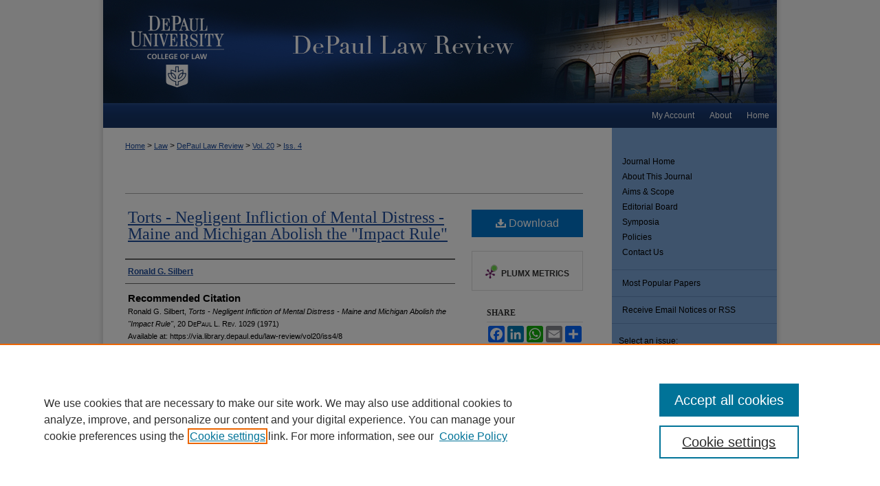

--- FILE ---
content_type: text/html; charset=UTF-8
request_url: https://via.library.depaul.edu/law-review/vol20/iss4/8/
body_size: 8914
content:

<!DOCTYPE html>
<html lang="en">
<head><!-- inj yui3-seed: --><script type='text/javascript' src='//cdnjs.cloudflare.com/ajax/libs/yui/3.6.0/yui/yui-min.js'></script><script type='text/javascript' src='//ajax.googleapis.com/ajax/libs/jquery/1.10.2/jquery.min.js'></script><!-- Adobe Analytics --><script type='text/javascript' src='https://assets.adobedtm.com/4a848ae9611a/d0e96722185b/launch-d525bb0064d8.min.js'></script><script type='text/javascript' src=/assets/nr_browser_production.js></script>

<!-- def.1 -->
<meta charset="utf-8">
<meta name="viewport" content="width=device-width">
<title>
"Torts - Negligent Infliction of Mental Distress - Maine and Michigan A" by Ronald G. Silbert
</title>
 

<!-- FILE article_meta-tags.inc --><!-- FILE: /srv/sequoia/main/data/assets/site/article_meta-tags.inc -->
<meta itemprop="name" content="Torts - Negligent Infliction of Mental Distress - Maine and Michigan Abolish the &quot;Impact Rule&quot;">
<meta property="og:title" content="Torts - Negligent Infliction of Mental Distress - Maine and Michigan Abolish the &quot;Impact Rule&quot;">
<meta name="twitter:title" content="Torts - Negligent Infliction of Mental Distress - Maine and Michigan Abolish the &quot;Impact Rule&quot;">
<meta property="article:author" content="Ronald G. Silbert">
<meta name="author" content="Ronald G. Silbert">
<meta name="robots" content="noodp, noydir">
<meta name="description" content="By Ronald G. Silbert, Published on 06/01/71">
<meta itemprop="description" content="By Ronald G. Silbert, Published on 06/01/71">
<meta name="twitter:description" content="By Ronald G. Silbert, Published on 06/01/71">
<meta property="og:description" content="By Ronald G. Silbert, Published on 06/01/71">
<meta name="bepress_citation_journal_title" content="DePaul Law Review">
<meta name="bepress_citation_firstpage" content="1029">
<meta name="bepress_citation_author" content="Silbert, Ronald G.">
<meta name="bepress_citation_title" content="Torts - Negligent Infliction of Mental Distress - Maine and Michigan Abolish the &quot;Impact Rule&quot;">
<meta name="bepress_citation_date" content="2015">
<meta name="bepress_citation_volume" content="20">
<meta name="bepress_citation_issue" content="4">
<!-- FILE: /srv/sequoia/main/data/assets/site/ir_download_link.inc -->
<!-- FILE: /srv/sequoia/main/data/assets/site/article_meta-tags.inc (cont) -->
<meta name="bepress_citation_pdf_url" content="https://via.library.depaul.edu/cgi/viewcontent.cgi?article=2980&amp;context=law-review">
<meta name="bepress_citation_abstract_html_url" content="https://via.library.depaul.edu/law-review/vol20/iss4/8">
<meta name="bepress_citation_issn" content="0011-7188">
<meta name="bepress_citation_online_date" content="2015/4/8">
<meta name="viewport" content="width=device-width">
<!-- Additional Twitter data -->
<meta name="twitter:card" content="summary">
<!-- Additional Open Graph data -->
<meta property="og:type" content="article">
<meta property="og:url" content="https://via.library.depaul.edu/law-review/vol20/iss4/8">
<meta property="og:site_name" content="Digital Commons@DePaul">




<!-- FILE: article_meta-tags.inc (cont) -->
<meta name="bepress_is_article_cover_page" content="1">


<!-- sh.1 -->
<link rel="stylesheet" href="/law-review/ir-journal-style.css" type="text/css" media="screen">
<link rel="alternate" type="application/rss+xml" title="DePaul Law Review Newsfeed" href="/law-review/recent.rss">
<link rel="shortcut icon" href="/favicon.ico" type="image/x-icon">

<link type="text/css" rel="stylesheet" href="/assets/floatbox/floatbox.css">
<script type="text/javascript" src="/assets/jsUtilities.js"></script>
<script type="text/javascript" src="/assets/footnoteLinks.js"></script>
<link rel="stylesheet" href="/ir-print.css" type="text/css" media="print">
<!--[if IE]>
<link rel="stylesheet" href="/ir-ie.css" type="text/css" media="screen">
<![endif]-->
<!-- end sh.1 -->




<script type="text/javascript">var pageData = {"page":{"environment":"prod","productName":"bpdg","language":"en","name":"ir_journal:volume:issue:article","businessUnit":"els:rp:st"},"visitor":{}};</script>

</head>
<body >
<!-- FILE /srv/sequoia/main/data/assets/site/ir_journal/header.pregen -->

	<!-- FILE: /srv/sequoia/main/data/journals/via.library.depaul.edu/law-review/assets/header_custom.inc --><!-- FILE: /srv/sequoia/main/data/assets/site/mobile_nav.inc --><!--[if !IE]>-->
<script src="/assets/scripts/dc-mobile/dc-responsive-nav.js"></script>

<header id="mobile-nav" class="nav-down device-fixed-height" style="visibility: hidden;">
  
  
  <nav class="nav-collapse">
    <ul>
      <li class="menu-item active device-fixed-width"><a href="https://via.library.depaul.edu" title="Home" data-scroll >Home</a></li>
      <li class="menu-item device-fixed-width"><a href="https://via.library.depaul.edu/do/search/advanced/" title="Search" data-scroll ><i class="icon-search"></i> Search</a></li>
      <li class="menu-item device-fixed-width"><a href="https://via.library.depaul.edu/communities.html" title="Browse" data-scroll >Browse Collections</a></li>
      <li class="menu-item device-fixed-width"><a href="/cgi/myaccount.cgi?context=" title="My Account" data-scroll >My Account</a></li>
      <li class="menu-item device-fixed-width"><a href="https://via.library.depaul.edu/about.html" title="About" data-scroll >About</a></li>
      <li class="menu-item device-fixed-width"><a href="https://network.bepress.com" title="Digital Commons Network" data-scroll ><img width="16" height="16" alt="DC Network" style="vertical-align:top;" src="/assets/md5images/8e240588cf8cd3a028768d4294acd7d3.png"> Digital Commons Network™</a></li>
    </ul>
  </nav>
</header>

<script src="/assets/scripts/dc-mobile/dc-mobile-nav.js"></script>
<!--<![endif]-->
<!-- FILE: /srv/sequoia/main/data/journals/via.library.depaul.edu/law-review/assets/header_custom.inc (cont) -->

<div id="law-review">
	<div id="container">
		<a href="#main" class="skiplink" accesskey="2" >Skip to main content</a>

			
				<div id="header">
					<!-- FILE: /srv/sequoia/main/data/journals/via.library.depaul.edu/law-review/assets/ir_logo.inc -->








	<div id="logo">
		<a href="https://law.depaul.edu" title="DePaul University College of Law" alt="DePaul University College of Law" >
			<img border="0" width='219' height='150' src="/assets/md5images/823a007ea0f5c2f56324d66344e3be10.png" alt="">
		</a>
	</div>



<!-- FILE: /srv/sequoia/main/data/journals/via.library.depaul.edu/law-review/assets/header_custom.inc (cont) -->
					<div id="pagetitle">
						
						
							<h1>
								<a href="https://via.library.depaul.edu/law-review" title="DePaul Law Review" >
										DePaul Law Review
								</a>
							</h1>
						
					</div>
				</div>
				<div id="navigation">
					<!-- FILE: /srv/sequoia/main/data/assets/site/ir_navigation.inc --><div id="tabs" role="navigation" aria-label="Main"><ul><li id="tabone"><a href="https://via.library.depaul.edu" title="Home" ><span>Home</span></a></li><li id="tabtwo"><a href="https://via.library.depaul.edu/about.html" title="About" ><span>About</span></a></li><li id="tabthree"><a href="https://via.library.depaul.edu/cgi/myaccount.cgi?context=" title="My Account" ><span>My Account</span></a></li><li id="tabfour"><a href="" title=""><span></span></a></li></ul></div>


<!-- FILE: /srv/sequoia/main/data/journals/via.library.depaul.edu/law-review/assets/header_custom.inc (cont) -->
				</div>
			

			

			
			
		<div id="wrapper">
			<div id="content">
				<div id="main" class="text">
					
<!-- FILE: /srv/sequoia/main/data/journals/via.library.depaul.edu/law-review/assets/ir_breadcrumb.inc --><ul id="pager"><li>&nbsp;</li> <li>&nbsp;</li> </ul><div class="crumbs"><p>



<a href="https://via.library.depaul.edu" class="ignore" >Home</a>

 &gt; <a href="https://via.library.depaul.edu/law" class="ignore" >Law</a>

 &gt; <a href="https://via.library.depaul.edu/law-review" class="ignore" >DePaul Law Review</a>

 &gt; <a href="https://via.library.depaul.edu/law-review/vol20" class="ignore" >Vol. 20</a>

 &gt; <a href="https://via.library.depaul.edu/law-review/vol20/iss4" class="ignore" >Iss. 4</a>


</p></div>

<div class="clear">&nbsp;</div><!-- FILE: /srv/sequoia/main/data/journals/via.library.depaul.edu/law-review/assets/header_custom.inc (cont) -->


	<!-- FILE: /srv/sequoia/main/data/assets/site/ir_journal/volume/issue/ir_journal_logo.inc -->





 





<!-- FILE: /srv/sequoia/main/data/journals/via.library.depaul.edu/law-review/assets/header_custom.inc (cont) -->

<!-- FILE: /srv/sequoia/main/data/assets/site/ir_journal/header.pregen (cont) -->
 
<script type="text/javascript" src="/assets/floatbox/floatbox.js"></script>
<!-- FILE: /srv/sequoia/main/data/assets/site/ir_journal/article_info.inc --><!-- FILE: /srv/sequoia/main/data/assets/site/openurl.inc -->
<!-- FILE: /srv/sequoia/main/data/assets/site/ir_journal/article_info.inc (cont) -->
<!-- FILE: /srv/sequoia/main/data/assets/site/ir_download_link.inc -->
<!-- FILE: /srv/sequoia/main/data/assets/site/ir_journal/article_info.inc (cont) -->
<!-- FILE: /srv/sequoia/main/data/assets/site/ir_journal/ir_article_header.inc --><div id="sub">
<div id="alpha"><!-- FILE: /srv/sequoia/main/data/assets/site/ir_journal/article_info.inc (cont) --><div id='title' class='element'>
<h1><a href='https://via.library.depaul.edu/cgi/viewcontent.cgi?article=2980&amp;context=law-review'>Torts - Negligent Infliction of Mental Distress - Maine and Michigan Abolish the "Impact Rule"</a></h1>
</div>
<div class='clear'></div>
<div id='authors' class='element'>
<h2 class='visually-hidden'>Authors</h2>
<p class="author"><a href='https://via.library.depaul.edu/do/search/?q=author%3A%22Ronald%20G.%20Silbert%22&start=0&context=513327'><strong>Ronald G. Silbert</strong></a><br />
</p></div>
<div class='clear'></div>
<div id='recommended_citation' class='element'>
<h2 class='field-heading'>Recommended Citation</h2>
<!-- FILE: /srv/sequoia/main/data/journals/via.library.depaul.edu/law-review/assets/ir_citation.inc -->
<p class="citation">
    Ronald G. Silbert,
    <em>Torts - Negligent Infliction of Mental Distress - Maine and Michigan Abolish the &quot;Impact Rule&quot;</em>,
    20
    <span class="smallcaps">DePaul L. Rev.</span>
    1029
  (1971)
    <br>
    Available at:
        https://via.library.depaul.edu/law-review/vol20/iss4/8
</p><!-- FILE: /srv/sequoia/main/data/assets/site/ir_journal/article_info.inc (cont) --></div>
<div class='clear'></div>
</div>
    </div>
    <div id='beta_7-3'>
<!-- FILE: /srv/sequoia/main/data/assets/site/info_box_7_3.inc --><!-- FILE: /srv/sequoia/main/data/assets/site/openurl.inc -->
<!-- FILE: /srv/sequoia/main/data/assets/site/info_box_7_3.inc (cont) -->
<!-- FILE: /srv/sequoia/main/data/assets/site/ir_download_link.inc -->
<!-- FILE: /srv/sequoia/main/data/assets/site/info_box_7_3.inc (cont) -->
	<!-- FILE: /srv/sequoia/main/data/assets/site/info_box_download_button.inc --><div class="aside download-button">
      <a id="pdf" class="btn" href="https://via.library.depaul.edu/cgi/viewcontent.cgi?article=2980&amp;context=law-review" title="PDF (1.2&nbsp;MB) opens in new window" target="_blank" > 
    	<i class="icon-download-alt" aria-hidden="true"></i>
        Download
      </a>
</div>
<!-- FILE: /srv/sequoia/main/data/assets/site/info_box_7_3.inc (cont) -->
	<!-- FILE: /srv/sequoia/main/data/assets/site/info_box_embargo.inc -->
<!-- FILE: /srv/sequoia/main/data/assets/site/info_box_7_3.inc (cont) -->
<!-- FILE: /srv/sequoia/main/data/journals/via.library.depaul.edu/law-review/assets/info_box_custom_upper.inc -->
<!-- FILE: /srv/sequoia/main/data/assets/site/info_box_7_3.inc (cont) -->
<!-- FILE: /srv/sequoia/main/data/assets/site/info_box_openurl.inc -->
<!-- FILE: /srv/sequoia/main/data/assets/site/info_box_7_3.inc (cont) -->
<!-- FILE: /srv/sequoia/main/data/assets/site/info_box_article_metrics.inc -->
<div id="article-stats" class="aside hidden">
    <p class="article-downloads-wrapper hidden"><span id="article-downloads"></span> DOWNLOADS</p>
    <p class="article-stats-date hidden">Since April 08, 2015</p>
    <p class="article-plum-metrics">
        <a href="https://plu.mx/plum/a/?repo_url=https://via.library.depaul.edu/law-review/vol20/iss4/8" class="plumx-plum-print-popup plum-bigben-theme" data-badge="true" data-hide-when-empty="true" ></a>
    </p>
</div>
<script type="text/javascript" src="//cdn.plu.mx/widget-popup.js"></script>
<!-- Article Download Counts -->
<script type="text/javascript" src="/assets/scripts/article-downloads.pack.js"></script>
<script type="text/javascript">
    insertDownloads(6957972);
</script>
<!-- Add border to Plum badge & download counts when visible -->
<script>
// bind to event when PlumX widget loads
jQuery('body').bind('plum:widget-load', function(e){
// if Plum badge is visible
  if (jQuery('.PlumX-Popup').length) {
// remove 'hidden' class
  jQuery('#article-stats').removeClass('hidden');
  jQuery('.article-stats-date').addClass('plum-border');
  }
});
// bind to event when page loads
jQuery(window).bind('load',function(e){
// if DC downloads are visible
  if (jQuery('#article-downloads').text().length > 0) {
// add border to aside
  jQuery('#article-stats').removeClass('hidden');
  }
});
</script>
<!-- Adobe Analytics: Download Click Tracker -->
<script>
$(function() {
  // Download button click event tracker for PDFs
  $(".aside.download-button").on("click", "a#pdf", function(event) {
    pageDataTracker.trackEvent('navigationClick', {
      link: {
          location: 'aside download-button',
          name: 'pdf'
      }
    });
  });
  // Download button click event tracker for native files
  $(".aside.download-button").on("click", "a#native", function(event) {
    pageDataTracker.trackEvent('navigationClick', {
        link: {
            location: 'aside download-button',
            name: 'native'
        }
     });
  });
});
</script>
<!-- FILE: /srv/sequoia/main/data/assets/site/info_box_7_3.inc (cont) -->
	<!-- FILE: /srv/sequoia/main/data/assets/site/info_box_disciplines.inc -->
<!-- FILE: /srv/sequoia/main/data/assets/site/info_box_7_3.inc (cont) -->
<!-- FILE: /srv/sequoia/main/data/assets/site/bookmark_widget.inc -->
<div id="share" class="aside">
<h2>Share</h2>
	<div class="a2a_kit a2a_kit_size_24 a2a_default_style">
    	<a class="a2a_button_facebook"></a>
    	<a class="a2a_button_linkedin"></a>
		<a class="a2a_button_whatsapp"></a>
		<a class="a2a_button_email"></a>
    	<a class="a2a_dd"></a>
    	<script async src="https://static.addtoany.com/menu/page.js"></script>
	</div>
</div>
<!-- FILE: /srv/sequoia/main/data/assets/site/info_box_7_3.inc (cont) -->
<!-- FILE: /srv/sequoia/main/data/assets/site/info_box_geolocate.inc --><!-- FILE: /srv/sequoia/main/data/assets/site/ir_geolocate_enabled_and_displayed.inc -->
<!-- FILE: /srv/sequoia/main/data/assets/site/info_box_geolocate.inc (cont) -->
<!-- FILE: /srv/sequoia/main/data/assets/site/info_box_7_3.inc (cont) -->
	<!-- FILE: /srv/sequoia/main/data/assets/site/zotero_coins.inc -->
<span class="Z3988" title="ctx_ver=Z39.88-2004&amp;rft_val_fmt=info%3Aofi%2Ffmt%3Akev%3Amtx%3Ajournal&amp;rft_id=https%3A%2F%2Fvia.library.depaul.edu%2Flaw-review%2Fvol20%2Fiss4%2F8&amp;rft.atitle=Torts%20-%20Negligent%20Infliction%20of%20Mental%20Distress%20-%20Maine%20and%20Michigan%20Abolish%20the%20%22Impact%20Rule%22&amp;rft.aufirst=Ronald&amp;rft.aulast=Silbert&amp;rft.jtitle=DePaul%20Law%20Review&amp;rft.volume=20&amp;rft.issue=4&amp;rft.issn=0011-7188&amp;rft.spage=1029&amp;rft.date=1971-06-01">COinS</span>
<!-- FILE: /srv/sequoia/main/data/assets/site/info_box_7_3.inc (cont) -->
<!-- FILE: /srv/sequoia/main/data/assets/site/info_box_custom_lower.inc -->
<!-- FILE: /srv/sequoia/main/data/assets/site/info_box_7_3.inc (cont) -->
<!-- FILE: /srv/sequoia/main/data/assets/site/ir_journal/article_info.inc (cont) --></div>
<div class='clear'>&nbsp;</div>
<!-- FILE: /srv/sequoia/main/data/assets/site/ir_article_custom_fields.inc -->
<!-- FILE: /srv/sequoia/main/data/assets/site/ir_journal/article_info.inc (cont) -->
<!-- FILE: /srv/sequoia/main/data/assets/site/ir_journal/volume/issue/article/index.html (cont) --> 

<!-- FILE /srv/sequoia/main/data/assets/site/ir_journal/footer.pregen -->

	<!-- FILE: /srv/sequoia/main/data/assets/site/ir_journal/footer_custom_7_8.inc -->				</div>

<div class="verticalalign">&nbsp;</div>
<div class="clear">&nbsp;</div>

			</div>

				<div id="sidebar">
					<!-- FILE: /srv/sequoia/main/data/assets/site/ir_journal/ir_journal_sidebar_7_8.inc -->

	<!-- FILE: /srv/sequoia/main/data/journals/via.library.depaul.edu/law-review/assets/ir_journal_sidebar_links_7_8.inc --><ul class="sb-custom-journal">
	<li class="sb-home">
		<a href="https://via.library.depaul.edu/law-review" title="DePaul Law Review" accesskey="1" >
				Journal Home
		</a>
	</li>
		<li class="sb-about">
			<a href="https://via.library.depaul.edu/law-review/about.html" title="About this Journal" >
					About This Journal
			</a>
		</li>
		<li class="sb-aims">
			<a href="https://via.library.depaul.edu/law-review/aimsandscope.html" title="Aims and Scope" >
					Aims & Scope
			</a>
		</li>
		<li class="sb-ed-board">
			<a href="https://via.library.depaul.edu/law-review/masthead.pdf" title="Editorial Board" >
					Editorial Board
			</a>
		</li>
        <li><a href="https://via.library.depaul.edu/law-review/symposia.html" title="Symposia" >Symposia</a>
		<li class="sb-policies">
			<a href="https://via.library.depaul.edu/law-review/policies.html" title="DePaul Law Review Policies" >
					Policies
			</a>
		</li>
        <li><a href="https://via.library.depaul.edu/law-review/contact.html" title="Contact Us" >Contact Us</a>
</ul>
<!-- FILE: /srv/sequoia/main/data/assets/site/ir_journal/ir_journal_sidebar_7_8.inc (cont) -->
		<!-- FILE: /srv/sequoia/main/data/assets/site/urc_badge.inc -->
<!-- FILE: /srv/sequoia/main/data/assets/site/ir_journal/ir_journal_sidebar_7_8.inc (cont) -->
		<!-- FILE: /srv/sequoia/main/data/assets/site/lrc_badge.inc -->
<!-- FILE: /srv/sequoia/main/data/assets/site/ir_journal/ir_journal_sidebar_7_8.inc (cont) -->
	<!-- FILE: /srv/sequoia/main/data/assets/site/ir_journal/ir_journal_navcontainer_7_8.inc --><div id="navcontainer">
	<ul id="navlist">
			<li class="sb-popular">
				<a href="https://via.library.depaul.edu/law-review/topdownloads.html" title="View the top downloaded papers" >
						Most Popular Papers
				</a>
			</li>
			<li class="sb-rss">
				<a href="https://via.library.depaul.edu/law-review/announcements.html" title="Receive notifications of new content" >
					Receive Email Notices or RSS
				</a>
			</li>
	</ul>
<!-- FILE: /srv/sequoia/main/data/assets/site/ir_journal/ir_journal_special_issue_7_8.inc -->
<!-- FILE: /srv/sequoia/main/data/assets/site/ir_journal/ir_journal_navcontainer_7_8.inc (cont) -->
</div><!-- FILE: /srv/sequoia/main/data/assets/site/ir_journal/ir_journal_sidebar_7_8.inc (cont) -->
	<!-- FILE: /srv/sequoia/main/data/assets/site/ir_journal/ir_journal_sidebar_search_7_8.inc --><div class="sidebar-search">
	<form method="post" action="https://via.library.depaul.edu/cgi/redirect.cgi" id="browse">
		<label for="url">
			Select an issue:
		</label>
			<br>
		<!-- FILE: /srv/sequoia/main/data/journals/via.library.depaul.edu/law-review/assets/ir_journal_volume_issue_popup_7_8.inc --><div>
	<span class="border">
								<select name="url" id="url">
							<option value="https://via.library.depaul.edu/law-review/all_issues.html">
								All Issues
							</option>
										<option value="https://via.library.depaul.edu/law-review/vol74/iss4">
											Vol. 74, 
											Iss. 4
										</option>
										<option value="https://via.library.depaul.edu/law-review/vol74/iss3">
											Vol. 74, 
											Iss. 3
										</option>
										<option value="https://via.library.depaul.edu/law-review/vol74/iss2">
											Vol. 74, 
											Iss. 2
										</option>
										<option value="https://via.library.depaul.edu/law-review/vol74/iss1">
											Vol. 74, 
											Iss. 1
										</option>
										<option value="https://via.library.depaul.edu/law-review/vol73/iss4">
											Vol. 73, 
											Iss. 4
										</option>
										<option value="https://via.library.depaul.edu/law-review/vol73/iss3">
											Vol. 73, 
											Iss. 3
										</option>
										<option value="https://via.library.depaul.edu/law-review/vol73/iss2">
											Vol. 73, 
											Iss. 2
										</option>
										<option value="https://via.library.depaul.edu/law-review/vol73/iss1">
											Vol. 73, 
											Iss. 1
										</option>
										<option value="https://via.library.depaul.edu/law-review/vol72/iss4">
											Vol. 72, 
											Iss. 4
										</option>
										<option value="https://via.library.depaul.edu/law-review/vol72/iss3">
											Vol. 72, 
											Iss. 3
										</option>
										<option value="https://via.library.depaul.edu/law-review/vol72/iss2">
											Vol. 72, 
											Iss. 2
										</option>
										<option value="https://via.library.depaul.edu/law-review/vol72/iss1">
											Vol. 72, 
											Iss. 1
										</option>
										<option value="https://via.library.depaul.edu/law-review/vol71/iss3">
											Vol. 71, 
											Iss. 3
										</option>
										<option value="https://via.library.depaul.edu/law-review/vol71/iss2">
											Vol. 71, 
											Iss. 2
										</option>
										<option value="https://via.library.depaul.edu/law-review/vol71/iss1">
											Vol. 71, 
											Iss. 1
										</option>
										<option value="https://via.library.depaul.edu/law-review/vol70/iss4">
											Vol. 70, 
											Iss. 4
										</option>
										<option value="https://via.library.depaul.edu/law-review/vol70/iss3">
											Vol. 70, 
											Iss. 3
										</option>
										<option value="https://via.library.depaul.edu/law-review/vol70/iss2">
											Vol. 70, 
											Iss. 2
										</option>
										<option value="https://via.library.depaul.edu/law-review/vol70/iss1">
											Vol. 70, 
											Iss. 1
										</option>
										<option value="https://via.library.depaul.edu/law-review/vol69/iss4">
											Vol. 69, 
											Iss. 4
										</option>
										<option value="https://via.library.depaul.edu/law-review/vol69/iss3">
											Vol. 69, 
											Iss. 3
										</option>
										<option value="https://via.library.depaul.edu/law-review/vol69/iss2">
											Vol. 69, 
											Iss. 2
										</option>
										<option value="https://via.library.depaul.edu/law-review/vol69/iss1">
											Vol. 69, 
											Iss. 1
										</option>
										<option value="https://via.library.depaul.edu/law-review/vol68/iss4">
											Vol. 68, 
											Iss. 4
										</option>
										<option value="https://via.library.depaul.edu/law-review/vol68/iss3">
											Vol. 68, 
											Iss. 3
										</option>
										<option value="https://via.library.depaul.edu/law-review/vol68/iss2">
											Vol. 68, 
											Iss. 2
										</option>
										<option value="https://via.library.depaul.edu/law-review/vol68/iss1">
											Vol. 68, 
											Iss. 1
										</option>
										<option value="https://via.library.depaul.edu/law-review/vol67/iss4">
											Vol. 67, 
											Iss. 4
										</option>
										<option value="https://via.library.depaul.edu/law-review/vol67/iss3">
											Vol. 67, 
											Iss. 3
										</option>
										<option value="https://via.library.depaul.edu/law-review/vol67/iss2">
											Vol. 67, 
											Iss. 2
										</option>
										<option value="https://via.library.depaul.edu/law-review/vol67/iss1">
											Vol. 67, 
											Iss. 1
										</option>
										<option value="https://via.library.depaul.edu/law-review/vol66/iss4">
											Vol. 66, 
											Iss. 4
										</option>
										<option value="https://via.library.depaul.edu/law-review/vol66/iss3">
											Vol. 66, 
											Iss. 3
										</option>
										<option value="https://via.library.depaul.edu/law-review/vol66/iss2">
											Vol. 66, 
											Iss. 2
										</option>
										<option value="https://via.library.depaul.edu/law-review/vol66/iss1">
											Vol. 66, 
											Iss. 1
										</option>
										<option value="https://via.library.depaul.edu/law-review/vol65/iss4">
											Vol. 65, 
											Iss. 4
										</option>
										<option value="https://via.library.depaul.edu/law-review/vol65/iss3">
											Vol. 65, 
											Iss. 3
										</option>
										<option value="https://via.library.depaul.edu/law-review/vol65/iss2">
											Vol. 65, 
											Iss. 2
										</option>
										<option value="https://via.library.depaul.edu/law-review/vol65/iss1">
											Vol. 65, 
											Iss. 1
										</option>
										<option value="https://via.library.depaul.edu/law-review/vol64/iss4">
											Vol. 64, 
											Iss. 4
										</option>
										<option value="https://via.library.depaul.edu/law-review/vol64/iss3">
											Vol. 64, 
											Iss. 3
										</option>
										<option value="https://via.library.depaul.edu/law-review/vol64/iss2">
											Vol. 64, 
											Iss. 2
										</option>
										<option value="https://via.library.depaul.edu/law-review/vol64/iss1">
											Vol. 64, 
											Iss. 1
										</option>
										<option value="https://via.library.depaul.edu/law-review/vol63/iss4">
											Vol. 63, 
											Iss. 4
										</option>
										<option value="https://via.library.depaul.edu/law-review/vol63/iss3">
											Vol. 63, 
											Iss. 3
										</option>
										<option value="https://via.library.depaul.edu/law-review/vol63/iss2">
											Vol. 63, 
											Iss. 2
										</option>
										<option value="https://via.library.depaul.edu/law-review/vol63/iss1">
											Vol. 63, 
											Iss. 1
										</option>
										<option value="https://via.library.depaul.edu/law-review/vol62/iss4">
											Vol. 62, 
											Iss. 4
										</option>
										<option value="https://via.library.depaul.edu/law-review/vol62/iss3">
											Vol. 62, 
											Iss. 3
										</option>
										<option value="https://via.library.depaul.edu/law-review/vol62/iss2">
											Vol. 62, 
											Iss. 2
										</option>
										<option value="https://via.library.depaul.edu/law-review/vol62/iss1">
											Vol. 62, 
											Iss. 1
										</option>
										<option value="https://via.library.depaul.edu/law-review/vol61/iss4">
											Vol. 61, 
											Iss. 4
										</option>
										<option value="https://via.library.depaul.edu/law-review/vol61/iss3">
											Vol. 61, 
											Iss. 3
										</option>
										<option value="https://via.library.depaul.edu/law-review/vol61/iss2">
											Vol. 61, 
											Iss. 2
										</option>
										<option value="https://via.library.depaul.edu/law-review/vol61/iss1">
											Vol. 61, 
											Iss. 1
										</option>
										<option value="https://via.library.depaul.edu/law-review/vol60/iss4">
											Vol. 60, 
											Iss. 4
										</option>
										<option value="https://via.library.depaul.edu/law-review/vol60/iss3">
											Vol. 60, 
											Iss. 3
										</option>
										<option value="https://via.library.depaul.edu/law-review/vol60/iss2">
											Vol. 60, 
											Iss. 2
										</option>
										<option value="https://via.library.depaul.edu/law-review/vol60/iss1">
											Vol. 60, 
											Iss. 1
										</option>
										<option value="https://via.library.depaul.edu/law-review/vol59/iss4">
											Vol. 59, 
											Iss. 4
										</option>
										<option value="https://via.library.depaul.edu/law-review/vol59/iss3">
											Vol. 59, 
											Iss. 3
										</option>
										<option value="https://via.library.depaul.edu/law-review/vol59/iss2">
											Vol. 59, 
											Iss. 2
										</option>
										<option value="https://via.library.depaul.edu/law-review/vol59/iss1">
											Vol. 59, 
											Iss. 1
										</option>
										<option value="https://via.library.depaul.edu/law-review/vol58/iss4">
											Vol. 58, 
											Iss. 4
										</option>
										<option value="https://via.library.depaul.edu/law-review/vol58/iss3">
											Vol. 58, 
											Iss. 3
										</option>
										<option value="https://via.library.depaul.edu/law-review/vol58/iss2">
											Vol. 58, 
											Iss. 2
										</option>
										<option value="https://via.library.depaul.edu/law-review/vol58/iss1">
											Vol. 58, 
											Iss. 1
										</option>
										<option value="https://via.library.depaul.edu/law-review/vol57/iss4">
											Vol. 57, 
											Iss. 4
										</option>
										<option value="https://via.library.depaul.edu/law-review/vol57/iss3">
											Vol. 57, 
											Iss. 3
										</option>
										<option value="https://via.library.depaul.edu/law-review/vol57/iss2">
											Vol. 57, 
											Iss. 2
										</option>
										<option value="https://via.library.depaul.edu/law-review/vol57/iss1">
											Vol. 57, 
											Iss. 1
										</option>
										<option value="https://via.library.depaul.edu/law-review/vol56/iss4">
											Vol. 56, 
											Iss. 4
										</option>
										<option value="https://via.library.depaul.edu/law-review/vol56/iss3">
											Vol. 56, 
											Iss. 3
										</option>
										<option value="https://via.library.depaul.edu/law-review/vol56/iss2">
											Vol. 56, 
											Iss. 2
										</option>
										<option value="https://via.library.depaul.edu/law-review/vol56/iss1">
											Vol. 56, 
											Iss. 1
										</option>
										<option value="https://via.library.depaul.edu/law-review/vol55/iss4">
											Vol. 55, 
											Iss. 4
										</option>
										<option value="https://via.library.depaul.edu/law-review/vol55/iss3">
											Vol. 55, 
											Iss. 3
										</option>
										<option value="https://via.library.depaul.edu/law-review/vol55/iss2">
											Vol. 55, 
											Iss. 2
										</option>
										<option value="https://via.library.depaul.edu/law-review/vol55/iss1">
											Vol. 55, 
											Iss. 1
										</option>
										<option value="https://via.library.depaul.edu/law-review/vol54/iss4">
											Vol. 54, 
											Iss. 4
										</option>
										<option value="https://via.library.depaul.edu/law-review/vol54/iss3">
											Vol. 54, 
											Iss. 3
										</option>
										<option value="https://via.library.depaul.edu/law-review/vol54/iss2">
											Vol. 54, 
											Iss. 2
										</option>
										<option value="https://via.library.depaul.edu/law-review/vol54/iss1">
											Vol. 54, 
											Iss. 1
										</option>
										<option value="https://via.library.depaul.edu/law-review/vol53/iss4">
											Vol. 53, 
											Iss. 4
										</option>
										<option value="https://via.library.depaul.edu/law-review/vol53/iss3">
											Vol. 53, 
											Iss. 3
										</option>
										<option value="https://via.library.depaul.edu/law-review/vol53/iss2">
											Vol. 53, 
											Iss. 2
										</option>
										<option value="https://via.library.depaul.edu/law-review/vol53/iss1">
											Vol. 53, 
											Iss. 1
										</option>
										<option value="https://via.library.depaul.edu/law-review/vol52/iss4">
											Vol. 52, 
											Iss. 4
										</option>
										<option value="https://via.library.depaul.edu/law-review/vol52/iss3">
											Vol. 52, 
											Iss. 3
										</option>
										<option value="https://via.library.depaul.edu/law-review/vol52/iss2">
											Vol. 52, 
											Iss. 2
										</option>
										<option value="https://via.library.depaul.edu/law-review/vol52/iss1">
											Vol. 52, 
											Iss. 1
										</option>
										<option value="https://via.library.depaul.edu/law-review/vol51/iss4">
											Vol. 51, 
											Iss. 4
										</option>
										<option value="https://via.library.depaul.edu/law-review/vol51/iss3">
											Vol. 51, 
											Iss. 3
										</option>
										<option value="https://via.library.depaul.edu/law-review/vol51/iss2">
											Vol. 51, 
											Iss. 2
										</option>
										<option value="https://via.library.depaul.edu/law-review/vol51/iss1">
											Vol. 51, 
											Iss. 1
										</option>
										<option value="https://via.library.depaul.edu/law-review/vol50/iss4">
											Vol. 50, 
											Iss. 4
										</option>
										<option value="https://via.library.depaul.edu/law-review/vol50/iss3">
											Vol. 50, 
											Iss. 3
										</option>
										<option value="https://via.library.depaul.edu/law-review/vol50/iss2">
											Vol. 50, 
											Iss. 2
										</option>
										<option value="https://via.library.depaul.edu/law-review/vol50/iss1">
											Vol. 50, 
											Iss. 1
										</option>
										<option value="https://via.library.depaul.edu/law-review/vol49/iss4">
											Vol. 49, 
											Iss. 4
										</option>
										<option value="https://via.library.depaul.edu/law-review/vol49/iss3">
											Vol. 49, 
											Iss. 3
										</option>
										<option value="https://via.library.depaul.edu/law-review/vol49/iss2">
											Vol. 49, 
											Iss. 2
										</option>
										<option value="https://via.library.depaul.edu/law-review/vol49/iss1">
											Vol. 49, 
											Iss. 1
										</option>
										<option value="https://via.library.depaul.edu/law-review/vol48/iss4">
											Vol. 48, 
											Iss. 4
										</option>
										<option value="https://via.library.depaul.edu/law-review/vol48/iss3">
											Vol. 48, 
											Iss. 3
										</option>
										<option value="https://via.library.depaul.edu/law-review/vol48/iss2">
											Vol. 48, 
											Iss. 2
										</option>
										<option value="https://via.library.depaul.edu/law-review/vol48/iss1">
											Vol. 48, 
											Iss. 1
										</option>
										<option value="https://via.library.depaul.edu/law-review/vol47/iss4">
											Vol. 47, 
											Iss. 4
										</option>
										<option value="https://via.library.depaul.edu/law-review/vol47/iss3">
											Vol. 47, 
											Iss. 3
										</option>
										<option value="https://via.library.depaul.edu/law-review/vol47/iss2">
											Vol. 47, 
											Iss. 2
										</option>
										<option value="https://via.library.depaul.edu/law-review/vol47/iss1">
											Vol. 47, 
											Iss. 1
										</option>
										<option value="https://via.library.depaul.edu/law-review/vol46/iss4">
											Vol. 46, 
											Iss. 4
										</option>
										<option value="https://via.library.depaul.edu/law-review/vol46/iss3">
											Vol. 46, 
											Iss. 3
										</option>
										<option value="https://via.library.depaul.edu/law-review/vol46/iss2">
											Vol. 46, 
											Iss. 2
										</option>
										<option value="https://via.library.depaul.edu/law-review/vol46/iss1">
											Vol. 46, 
											Iss. 1
										</option>
										<option value="https://via.library.depaul.edu/law-review/vol45/iss4">
											Vol. 45, 
											Iss. 4
										</option>
										<option value="https://via.library.depaul.edu/law-review/vol45/iss3">
											Vol. 45, 
											Iss. 3
										</option>
										<option value="https://via.library.depaul.edu/law-review/vol45/iss2">
											Vol. 45, 
											Iss. 2
										</option>
										<option value="https://via.library.depaul.edu/law-review/vol45/iss1">
											Vol. 45, 
											Iss. 1
										</option>
										<option value="https://via.library.depaul.edu/law-review/vol44/iss4">
											Vol. 44, 
											Iss. 4
										</option>
										<option value="https://via.library.depaul.edu/law-review/vol44/iss3">
											Vol. 44, 
											Iss. 3
										</option>
										<option value="https://via.library.depaul.edu/law-review/vol44/iss2">
											Vol. 44, 
											Iss. 2
										</option>
										<option value="https://via.library.depaul.edu/law-review/vol44/iss1">
											Vol. 44, 
											Iss. 1
										</option>
										<option value="https://via.library.depaul.edu/law-review/vol43/iss4">
											Vol. 43, 
											Iss. 4
										</option>
										<option value="https://via.library.depaul.edu/law-review/vol43/iss3">
											Vol. 43, 
											Iss. 3
										</option>
										<option value="https://via.library.depaul.edu/law-review/vol43/iss2">
											Vol. 43, 
											Iss. 2
										</option>
										<option value="https://via.library.depaul.edu/law-review/vol43/iss1">
											Vol. 43, 
											Iss. 1
										</option>
										<option value="https://via.library.depaul.edu/law-review/vol42/iss4">
											Vol. 42, 
											Iss. 4
										</option>
										<option value="https://via.library.depaul.edu/law-review/vol42/iss3">
											Vol. 42, 
											Iss. 3
										</option>
										<option value="https://via.library.depaul.edu/law-review/vol42/iss2">
											Vol. 42, 
											Iss. 2
										</option>
										<option value="https://via.library.depaul.edu/law-review/vol42/iss1">
											Vol. 42, 
											Iss. 1
										</option>
										<option value="https://via.library.depaul.edu/law-review/vol41/iss4">
											Vol. 41, 
											Iss. 4
										</option>
										<option value="https://via.library.depaul.edu/law-review/vol41/iss3">
											Vol. 41, 
											Iss. 3
										</option>
										<option value="https://via.library.depaul.edu/law-review/vol41/iss2">
											Vol. 41, 
											Iss. 2
										</option>
										<option value="https://via.library.depaul.edu/law-review/vol41/iss1">
											Vol. 41, 
											Iss. 1
										</option>
										<option value="https://via.library.depaul.edu/law-review/vol40/iss4">
											Vol. 40, 
											Iss. 4
										</option>
										<option value="https://via.library.depaul.edu/law-review/vol40/iss3">
											Vol. 40, 
											Iss. 3
										</option>
										<option value="https://via.library.depaul.edu/law-review/vol40/iss2">
											Vol. 40, 
											Iss. 2
										</option>
										<option value="https://via.library.depaul.edu/law-review/vol40/iss1">
											Vol. 40, 
											Iss. 1
										</option>
										<option value="https://via.library.depaul.edu/law-review/vol39/iss4">
											Vol. 39, 
											Iss. 4
										</option>
										<option value="https://via.library.depaul.edu/law-review/vol39/iss3">
											Vol. 39, 
											Iss. 3
										</option>
										<option value="https://via.library.depaul.edu/law-review/vol39/iss2">
											Vol. 39, 
											Iss. 2
										</option>
										<option value="https://via.library.depaul.edu/law-review/vol39/iss1">
											Vol. 39, 
											Iss. 1
										</option>
										<option value="https://via.library.depaul.edu/law-review/vol38/iss4">
											Vol. 38, 
											Iss. 4
										</option>
										<option value="https://via.library.depaul.edu/law-review/vol38/iss3">
											Vol. 38, 
											Iss. 3
										</option>
										<option value="https://via.library.depaul.edu/law-review/vol38/iss2">
											Vol. 38, 
											Iss. 2
										</option>
										<option value="https://via.library.depaul.edu/law-review/vol38/iss1">
											Vol. 38, 
											Iss. 1
										</option>
										<option value="https://via.library.depaul.edu/law-review/vol37/iss4">
											Vol. 37, 
											Iss. 4
										</option>
										<option value="https://via.library.depaul.edu/law-review/vol37/iss3">
											Vol. 37, 
											Iss. 3
										</option>
										<option value="https://via.library.depaul.edu/law-review/vol37/iss2">
											Vol. 37, 
											Iss. 2
										</option>
										<option value="https://via.library.depaul.edu/law-review/vol37/iss1">
											Vol. 37, 
											Iss. 1
										</option>
										<option value="https://via.library.depaul.edu/law-review/vol36/iss4">
											Vol. 36, 
											Iss. 4
										</option>
										<option value="https://via.library.depaul.edu/law-review/vol36/iss3">
											Vol. 36, 
											Iss. 3
										</option>
										<option value="https://via.library.depaul.edu/law-review/vol36/iss2">
											Vol. 36, 
											Iss. 2
										</option>
										<option value="https://via.library.depaul.edu/law-review/vol36/iss1">
											Vol. 36, 
											Iss. 1
										</option>
										<option value="https://via.library.depaul.edu/law-review/vol35/iss4">
											Vol. 35, 
											Iss. 4
										</option>
										<option value="https://via.library.depaul.edu/law-review/vol35/iss3">
											Vol. 35, 
											Iss. 3
										</option>
										<option value="https://via.library.depaul.edu/law-review/vol35/iss2">
											Vol. 35, 
											Iss. 2
										</option>
										<option value="https://via.library.depaul.edu/law-review/vol35/iss1">
											Vol. 35, 
											Iss. 1
										</option>
										<option value="https://via.library.depaul.edu/law-review/vol34/iss4">
											Vol. 34, 
											Iss. 4
										</option>
										<option value="https://via.library.depaul.edu/law-review/vol34/iss3">
											Vol. 34, 
											Iss. 3
										</option>
										<option value="https://via.library.depaul.edu/law-review/vol34/iss2">
											Vol. 34, 
											Iss. 2
										</option>
										<option value="https://via.library.depaul.edu/law-review/vol34/iss1">
											Vol. 34, 
											Iss. 1
										</option>
										<option value="https://via.library.depaul.edu/law-review/vol33/iss4">
											Vol. 33, 
											Iss. 4
										</option>
										<option value="https://via.library.depaul.edu/law-review/vol33/iss3">
											Vol. 33, 
											Iss. 3
										</option>
										<option value="https://via.library.depaul.edu/law-review/vol33/iss2">
											Vol. 33, 
											Iss. 2
										</option>
										<option value="https://via.library.depaul.edu/law-review/vol33/iss1">
											Vol. 33, 
											Iss. 1
										</option>
										<option value="https://via.library.depaul.edu/law-review/vol32/iss4">
											Vol. 32, 
											Iss. 4
										</option>
										<option value="https://via.library.depaul.edu/law-review/vol32/iss3">
											Vol. 32, 
											Iss. 3
										</option>
										<option value="https://via.library.depaul.edu/law-review/vol32/iss2">
											Vol. 32, 
											Iss. 2
										</option>
										<option value="https://via.library.depaul.edu/law-review/vol32/iss1">
											Vol. 32, 
											Iss. 1
										</option>
										<option value="https://via.library.depaul.edu/law-review/vol31/iss4">
											Vol. 31, 
											Iss. 4
										</option>
										<option value="https://via.library.depaul.edu/law-review/vol31/iss3">
											Vol. 31, 
											Iss. 3
										</option>
										<option value="https://via.library.depaul.edu/law-review/vol31/iss2">
											Vol. 31, 
											Iss. 2
										</option>
										<option value="https://via.library.depaul.edu/law-review/vol31/iss1">
											Vol. 31, 
											Iss. 1
										</option>
										<option value="https://via.library.depaul.edu/law-review/vol30/iss4">
											Vol. 30, 
											Iss. 4
										</option>
										<option value="https://via.library.depaul.edu/law-review/vol30/iss3">
											Vol. 30, 
											Iss. 3
										</option>
										<option value="https://via.library.depaul.edu/law-review/vol30/iss2">
											Vol. 30, 
											Iss. 2
										</option>
										<option value="https://via.library.depaul.edu/law-review/vol30/iss1">
											Vol. 30, 
											Iss. 1
										</option>
										<option value="https://via.library.depaul.edu/law-review/vol29/iss4">
											Vol. 29, 
											Iss. 4
										</option>
										<option value="https://via.library.depaul.edu/law-review/vol29/iss3">
											Vol. 29, 
											Iss. 3
										</option>
										<option value="https://via.library.depaul.edu/law-review/vol29/iss2">
											Vol. 29, 
											Iss. 2
										</option>
										<option value="https://via.library.depaul.edu/law-review/vol29/iss1">
											Vol. 29, 
											Iss. 1
										</option>
										<option value="https://via.library.depaul.edu/law-review/vol28/iss4">
											Vol. 28, 
											Iss. 4
										</option>
										<option value="https://via.library.depaul.edu/law-review/vol28/iss3">
											Vol. 28, 
											Iss. 3
										</option>
										<option value="https://via.library.depaul.edu/law-review/vol28/iss2">
											Vol. 28, 
											Iss. 2
										</option>
										<option value="https://via.library.depaul.edu/law-review/vol28/iss1">
											Vol. 28, 
											Iss. 1
										</option>
										<option value="https://via.library.depaul.edu/law-review/vol27/iss4">
											Vol. 27, 
											Iss. 4
										</option>
										<option value="https://via.library.depaul.edu/law-review/vol27/iss3">
											Vol. 27, 
											Iss. 3
										</option>
										<option value="https://via.library.depaul.edu/law-review/vol27/iss2">
											Vol. 27, 
											Iss. 2
										</option>
										<option value="https://via.library.depaul.edu/law-review/vol27/iss1">
											Vol. 27, 
											Iss. 1
										</option>
										<option value="https://via.library.depaul.edu/law-review/vol26/iss4">
											Vol. 26, 
											Iss. 4
										</option>
										<option value="https://via.library.depaul.edu/law-review/vol26/iss3">
											Vol. 26, 
											Iss. 3
										</option>
										<option value="https://via.library.depaul.edu/law-review/vol26/iss2">
											Vol. 26, 
											Iss. 2
										</option>
										<option value="https://via.library.depaul.edu/law-review/vol26/iss1">
											Vol. 26, 
											Iss. 1
										</option>
										<option value="https://via.library.depaul.edu/law-review/vol25/iss4">
											Vol. 25, 
											Iss. 4
										</option>
										<option value="https://via.library.depaul.edu/law-review/vol25/iss3">
											Vol. 25, 
											Iss. 3
										</option>
										<option value="https://via.library.depaul.edu/law-review/vol25/iss2">
											Vol. 25, 
											Iss. 2
										</option>
										<option value="https://via.library.depaul.edu/law-review/vol25/iss1">
											Vol. 25, 
											Iss. 1
										</option>
										<option value="https://via.library.depaul.edu/law-review/vol24/iss4">
											Vol. 24, 
											Iss. 4
										</option>
										<option value="https://via.library.depaul.edu/law-review/vol24/iss3">
											Vol. 24, 
											Iss. 3
										</option>
										<option value="https://via.library.depaul.edu/law-review/vol24/iss2">
											Vol. 24, 
											Iss. 2
										</option>
										<option value="https://via.library.depaul.edu/law-review/vol24/iss1">
											Vol. 24, 
											Iss. 1
										</option>
										<option value="https://via.library.depaul.edu/law-review/vol23/iss4">
											Vol. 23, 
											Iss. 4
										</option>
										<option value="https://via.library.depaul.edu/law-review/vol23/iss3">
											Vol. 23, 
											Iss. 3
										</option>
										<option value="https://via.library.depaul.edu/law-review/vol23/iss2">
											Vol. 23, 
											Iss. 2
										</option>
										<option value="https://via.library.depaul.edu/law-review/vol23/iss1">
											Vol. 23, 
											Iss. 1
										</option>
										<option value="https://via.library.depaul.edu/law-review/vol22/iss4">
											Vol. 22, 
											Iss. 4
										</option>
										<option value="https://via.library.depaul.edu/law-review/vol22/iss3">
											Vol. 22, 
											Iss. 3
										</option>
										<option value="https://via.library.depaul.edu/law-review/vol22/iss2">
											Vol. 22, 
											Iss. 2
										</option>
										<option value="https://via.library.depaul.edu/law-review/vol22/iss1">
											Vol. 22, 
											Iss. 1
										</option>
										<option value="https://via.library.depaul.edu/law-review/vol21/iss4">
											Vol. 21, 
											Iss. 4
										</option>
										<option value="https://via.library.depaul.edu/law-review/vol21/iss3">
											Vol. 21, 
											Iss. 3
										</option>
										<option value="https://via.library.depaul.edu/law-review/vol21/iss2">
											Vol. 21, 
											Iss. 2
										</option>
										<option value="https://via.library.depaul.edu/law-review/vol21/iss1">
											Vol. 21, 
											Iss. 1
										</option>
										<option value="https://via.library.depaul.edu/law-review/vol20/iss4">
											Vol. 20, 
											Iss. 4
										</option>
										<option value="https://via.library.depaul.edu/law-review/vol20/iss3">
											Vol. 20, 
											Iss. 3
										</option>
										<option value="https://via.library.depaul.edu/law-review/vol20/iss2">
											Vol. 20, 
											Iss. 2
										</option>
										<option value="https://via.library.depaul.edu/law-review/vol20/iss1">
											Vol. 20, 
											Iss. 1
										</option>
										<option value="https://via.library.depaul.edu/law-review/vol19/iss4">
											Vol. 19, 
											Iss. 4
										</option>
										<option value="https://via.library.depaul.edu/law-review/vol19/iss3">
											Vol. 19, 
											Iss. 3
										</option>
										<option value="https://via.library.depaul.edu/law-review/vol19/iss2">
											Vol. 19, 
											Iss. 2
										</option>
										<option value="https://via.library.depaul.edu/law-review/vol19/iss1">
											Vol. 19, 
											Iss. 1
										</option>
										<option value="https://via.library.depaul.edu/law-review/vol18/iss2">
											Vol. 18, Issue 2 & 3 Summer 1969
										</option>
										<option value="https://via.library.depaul.edu/law-review/vol18/iss1">
											Vol. 18, 
											Iss. 1
										</option>
										<option value="https://via.library.depaul.edu/law-review/vol17/iss3">
											Vol. 17, 
											Iss. 3
										</option>
										<option value="https://via.library.depaul.edu/law-review/vol17/iss2">
											Vol. 17, 
											Iss. 2
										</option>
										<option value="https://via.library.depaul.edu/law-review/vol17/iss1">
											Vol. 17, 
											Iss. 1
										</option>
										<option value="https://via.library.depaul.edu/law-review/vol16/iss2">
											Vol. 16, 
											Iss. 2
										</option>
										<option value="https://via.library.depaul.edu/law-review/vol16/iss1">
											Vol. 16, 
											Iss. 1
										</option>
										<option value="https://via.library.depaul.edu/law-review/vol15/iss2">
											Vol. 15, 
											Iss. 2
										</option>
										<option value="https://via.library.depaul.edu/law-review/vol15/iss1">
											Vol. 15, 
											Iss. 1
										</option>
										<option value="https://via.library.depaul.edu/law-review/vol14/iss2">
											Vol. 14, 
											Iss. 2
										</option>
										<option value="https://via.library.depaul.edu/law-review/vol14/iss1">
											Vol. 14, 
											Iss. 1
										</option>
										<option value="https://via.library.depaul.edu/law-review/vol13/iss2">
											Vol. 13, 
											Iss. 2
										</option>
										<option value="https://via.library.depaul.edu/law-review/vol13/iss1">
											Vol. 13, 
											Iss. 1
										</option>
										<option value="https://via.library.depaul.edu/law-review/vol12/iss2">
											Vol. 12, 
											Iss. 2
										</option>
										<option value="https://via.library.depaul.edu/law-review/vol12/iss1">
											Vol. 12, 
											Iss. 1
										</option>
										<option value="https://via.library.depaul.edu/law-review/vol11/iss2">
											Vol. 11, 
											Iss. 2
										</option>
										<option value="https://via.library.depaul.edu/law-review/vol11/iss1">
											Vol. 11, 
											Iss. 1
										</option>
										<option value="https://via.library.depaul.edu/law-review/vol10/iss2">
											Vol. 10, 
											Iss. 2
										</option>
										<option value="https://via.library.depaul.edu/law-review/vol10/iss1">
											Vol. 10, 
											Iss. 1
										</option>
										<option value="https://via.library.depaul.edu/law-review/vol9/iss2">
											Vol. 9, 
											Iss. 2
										</option>
										<option value="https://via.library.depaul.edu/law-review/vol9/iss1">
											Vol. 9, 
											Iss. 1
										</option>
										<option value="https://via.library.depaul.edu/law-review/vol8/iss2">
											Vol. 8, 
											Iss. 2
										</option>
										<option value="https://via.library.depaul.edu/law-review/vol8/iss1">
											Vol. 8, 
											Iss. 1
										</option>
										<option value="https://via.library.depaul.edu/law-review/vol7/iss2">
											Vol. 7, 
											Iss. 2
										</option>
										<option value="https://via.library.depaul.edu/law-review/vol7/iss1">
											Vol. 7, 
											Iss. 1
										</option>
										<option value="https://via.library.depaul.edu/law-review/vol6/iss2">
											Vol. 6, 
											Iss. 2
										</option>
										<option value="https://via.library.depaul.edu/law-review/vol6/iss1">
											Vol. 6, 
											Iss. 1
										</option>
										<option value="https://via.library.depaul.edu/law-review/vol5/iss2">
											Vol. 5, 
											Iss. 2
										</option>
										<option value="https://via.library.depaul.edu/law-review/vol5/iss1">
											Vol. 5, 
											Iss. 1
										</option>
										<option value="https://via.library.depaul.edu/law-review/vol4/iss2">
											Vol. 4, 
											Iss. 2
										</option>
										<option value="https://via.library.depaul.edu/law-review/vol4/iss1">
											Vol. 4, 
											Iss. 1
										</option>
										<option value="https://via.library.depaul.edu/law-review/vol3/iss2">
											Vol. 3, 
											Iss. 2
										</option>
										<option value="https://via.library.depaul.edu/law-review/vol3/iss1">
											Vol. 3, 
											Iss. 1
										</option>
										<option value="https://via.library.depaul.edu/law-review/vol2/iss2">
											Vol. 2, 
											Iss. 2
										</option>
										<option value="https://via.library.depaul.edu/law-review/vol2/iss1">
											Vol. 2, 
											Iss. 1
										</option>
										<option value="https://via.library.depaul.edu/law-review/vol1/iss2">
											Vol. 1, 
											Iss. 2
										</option>
										<option value="https://via.library.depaul.edu/law-review/vol1/iss1">
											Vol. 1, 
											Iss. 1
										</option>
						</select>
		<input type="submit" value="Browse" class="searchbutton" style="font-size:11px;">
	</span>
</div>
<!-- FILE: /srv/sequoia/main/data/assets/site/ir_journal/ir_journal_sidebar_search_7_8.inc (cont) -->
			<div style="clear:left;">&nbsp;</div>
	</form>
	<!-- FILE: /srv/sequoia/main/data/via.library.depaul.edu/assets/ir_sidebar_search_7_8.inc --><h2>Search</h2>
<form method='get' action='https://via.library.depaul.edu/do/search/' id="sidebar-search">
	<label for="search" accesskey="4">
		Enter search terms:
	</label>
		<div>
			<span class="border">
				<input type="text" name='q' class="search" id="search">
			</span> 
			<input type="submit" value="Search" class="searchbutton" style="font-size:11px;">
		</div>
	<label for="context" style="display:none;">
		Select context to search:
	</label> 
		<div>
			<span class="border">
				<select name="fq" id="context">
						<option value='virtual_ancestor_link:"https://via.library.depaul.edu/law-review"'>in this journal</option>
					<option value='virtual_ancestor_link:"https://via.library.depaul.edu"'>in this repository</option>
					<option value='virtual_ancestor_link:"http:/"'>across all repositories</option>
				</select>
			</span>
		</div>
</form>
<p class="advanced">
		<a href="https://via.library.depaul.edu/do/search/advanced/?fq=virtual_ancestor_link:%22https://via.library.depaul.edu/law-review%22" >
			Advanced Search
		</a>
	<br><a href="https://via.library.depaul.edu/help-search.html" >Search Tips</a>
</p>
<!-- FILE: /srv/sequoia/main/data/assets/site/ir_journal/ir_journal_sidebar_search_7_8.inc (cont) -->
</div>
<!-- FILE: /srv/sequoia/main/data/assets/site/ir_journal/ir_journal_sidebar_7_8.inc (cont) -->
	<!-- FILE: /srv/sequoia/main/data/assets/site/ir_journal/ir_journal_issn_7_8.inc -->
	<div id="issn">
		<p class="sb-issn">ISSN: 0011-7188</p>
	</div>
	<div class="clear">&nbsp;</div>
<!-- FILE: /srv/sequoia/main/data/assets/site/ir_journal/ir_journal_sidebar_7_8.inc (cont) -->
	<!-- FILE: /srv/sequoia/main/data/assets/site/ir_journal/ir_journal_custom_lower_7_8.inc --><!-- FILE: /srv/sequoia/main/data/assets/site/ir_journal/ir_journal_sidebar_7_8.inc (cont) -->
	<!-- FILE: /srv/sequoia/main/data/assets/site/ir_journal/ir_custom_sidebar_images.inc --><!-- FILE: /srv/sequoia/main/data/assets/site/ir_journal/ir_journal_sidebar_7_8.inc (cont) -->
	<!-- FILE: /srv/sequoia/main/data/assets/site/ir_sidebar_geolocate.inc --><!-- FILE: /srv/sequoia/main/data/assets/site/ir_geolocate_enabled_and_displayed.inc -->
<!-- FILE: /srv/sequoia/main/data/assets/site/ir_sidebar_geolocate.inc (cont) -->
<!-- FILE: /srv/sequoia/main/data/assets/site/ir_journal/ir_journal_sidebar_7_8.inc (cont) -->
	<!-- FILE: /srv/sequoia/main/data/journals/via.library.depaul.edu/law-review/assets/ir_journal_custom_lowest_7_8.inc --><div id="sb-custom-lowest">
	<a href="http://law.bepress.com/expresso" title="ExpressO" target="_blank" style="border:0;text-decoration:none;" >
<img src="http://law.bepress.com/assets/images/expresso/expresso_top10.png" alt="ExpressO Top 10 Law Review"> 
</a>
</div><!-- FILE: /srv/sequoia/main/data/assets/site/ir_journal/ir_journal_sidebar_7_8.inc (cont) -->

<!-- FILE: /srv/sequoia/main/data/assets/site/ir_journal/footer_custom_7_8.inc (cont) -->
						<div class="verticalalign">&nbsp;</div>
				</div>

		</div>

			<!-- FILE: /srv/sequoia/main/data/journals/via.library.depaul.edu/law-review/assets/ir_journal_footer_content.inc --><div id="footer" role="contentinfo">
<!-- FILE: /srv/sequoia/main/data/assets/site/ir_bepress_logo.inc --><div id="bepress">

<a href="https://www.elsevier.com/solutions/digital-commons" title="Elsevier - Digital Commons" >
	<em>Elsevier - Digital Commons</em>
</a>

</div>
<!-- FILE: /srv/sequoia/main/data/journals/via.library.depaul.edu/law-review/assets/ir_journal_footer_content.inc (cont) -->
    <p>
        <a href="https://via.library.depaul.edu" title="Home page" accesskey="1" >Home</a> | 
        <a href="https://via.library.depaul.edu/about.html" title="About" >About</a> | 
        
        <a href="/cgi/myaccount.cgi?context=" title="My Account Page" accesskey="3" >My Account</a> | 
        <a href="https://via.library.depaul.edu/accessibility.html" title="Accessibility Statement" accesskey="0" >Accessibility Statement</a>
    </p>
    <p>
	
		<a class="secondary-link" href="https://resources.depaul.edu/privacy/Pages/default.aspx" title="Privacy Policy" >Privacy</a>
	
	
		<a class="secondary-link" href="https://www.bepress.com/copyright" title="Copyright Policy" >Copyright</a>	
    </p> 
</div>
<!-- FILE: /srv/sequoia/main/data/assets/site/ir_journal/footer_custom_7_8.inc (cont) -->

	</div>
</div>


<!-- FILE: /srv/sequoia/main/data/via.library.depaul.edu/assets/ir_analytics.inc --><!-- Google tag (gtag.js) -->
<script async src="https://www.googletagmanager.com/gtag/js?id=G-Z4NQX07DCL"></script>
<script>
  window.dataLayer = window.dataLayer || [];
  function gtag(){dataLayer.push(arguments);}
  gtag('js', new Date());

  gtag('config', 'G-Z4NQX07DCL');
</script><!-- FILE: /srv/sequoia/main/data/assets/site/ir_journal/footer_custom_7_8.inc (cont) -->

<!-- FILE: /srv/sequoia/main/data/assets/site/ir_journal/footer.pregen (cont) -->
<script type='text/javascript' src='/assets/scripts/bpbootstrap-20160726.pack.js'></script><script type='text/javascript'>BPBootstrap.init({appendCookie:''})</script></body></html>


--- FILE ---
content_type: text/css
request_url: https://via.library.depaul.edu/law-review/ir-journal-style.css
body_size: -46
content:


	@import url("/law-review/ir-style.css");
	@import url("/law-review/ir-custom.css");
	@import url("/law-review/ir-local.css");



--- FILE ---
content_type: text/css
request_url: https://via.library.depaul.edu/law-review/ir-local.css
body_size: 1137
content:
/*
-----------------------------------------------
bepress IR local stylesheet.
Author:   Lani Goto
Version:  Apr 2014
PLEASE SAVE THIS FILE LOCALLY!
----------------------------------------------- */

/* Header */

#law-review #header {
	height: 150px; }

#law-review #header #logo,
#law-review #header #logo * {
	width: 219px;
	height: 150px;
	padding: 0;
	margin: 0;
	display: block;
	float: left; }

#law-review #header #pagetitle,
#law-review #header h1,
#law-review #header h1 a {
	width: 761px;
	height: 150px;
	padding: 0;
	margin: 0;
	display: block; }

#law-review #header #pagetitle {
	margin-left: 219px; }

#law-review #header h1 a {
	background: #0e2544 url(../assets/md5images/093729510dd6a194fc5b1cf18460b248.png) top left no-repeat;
	text-indent: -9999px; }


/* Navigation */

#law-review #navigation {
	width: 980px;
	height: 36px;
	background: #163466 url(../assets/md5images/ddbdacfa5c1290a88b2bf448275d5a41.gif) top left repeat-x; }

#law-review #navigation #tabs,
#law-review #navigation #tabs ul,
#law-review #navigation #tabs ul li {
	padding: 0;
	margin: 0; }

#law-review #navigation #tabs a {
	height: 36px;
	line-height: 36px;
	font-size: 12px;
	font-weight: normal;
	color: #fff;
	background-color: transparent;
	padding: 0 11px;
	margin: 0;
	border: 0;
	float: right; }

#law-review #navigation #tabs a:hover,
#law-review #navigation #tabs a:active,
#law-review #navigation #tabs a:focus {
	text-decoration: underline; }


/* Sidebar */

#law-review #sidebar p.advanced a:link,
#law-review #sidebar p.advanced a:visited {
	color: #000000;
	text-decoration: none; }

#law-review #sidebar a:hover,
#law-review #sidebar a:active,
#law-review #sidebar a:focus,
#law-review #sidebar p.advanced a:hover,
#law-review #sidebar p.advanced a:active,
#law-review #sidebar p.advanced a:focus {
	text-decoration: underline; }

#law-review #sidebar ul#navlist {
	border-top: 1px solid #648dbf; }

#law-review #sidebar ul#navlist li a {
	color: #000000;
	background-color: #7da7d9;
	text-decoration: none;
	border-bottom: 1px solid #648dbf; }

#law-review #sidebar ul#navlist li a:hover,
#law-review #sidebar ul#navlist li a:active,
#law-review #sidebar ul#navlist li a:focus {
	color: #fff;
	background-color: #16366a;
	text-decoration: underline; }

#law-review #sidebar #sidebar-search label,
#law-review .sidebar-search #browse label,
#law-review #sidebar #issn p {
	color: #000; }


/* Main Content */

#law-review #content {
	background-color: transparent; }

#law-review #main.text a:link,
#law-review #main.text a:visited {
	color: #1f4d9c;
	text-decoration: underline; }

#law-review #main.text a:hover,
#law-review #main.text a:active,
#law-review #main.text a:focus {
	color: #000;
	text-decoration: underline; }	

#law-review #main.text h1 {
	font-size: 24px;
	margin-bottom: 10px;
	margin-top: 5px; }
	
#law-review .article-list h2 {
	font-size: 21px;
	background: transparent;
	border-bottom: 1px solid #bfbfbf; }
	
#law-review #main.text .doc a:link,
#law-review #main.text .doc a:visited {
	text-decoration: none; }

#law-review #main.text .doc a:hover,
#law-review #main.text .doc a:active,
#law-review #main.text .doc a:focus {
	text-decoration: underline; }
	
	
#law-review #main.text #contact-heading { 
	text-align: center;
	padding-bottom: 30px; 
	}

#law-review #main.text #contact {margin-left:18%}
#law-review #main.text #contact .column {padding-right:12%;}
#law-review #main.text #contact h4 {padding-bottom:5px;}


/* Footer */

#law-review #footer {
	width: 980px;
	height: 74px;
	background: #16366a url(../assets/md5images/9fffb7e19fce8761b72169db731df0bc.gif) top left repeat-x; }

#law-review #footer,
#law-review #footer #bepress a {
	height: 74px;
	background-color: transparent; }
	
#law-review #footer p,
#law-review #footer p a {
	font-size: 12px;
	color: #fff;
	text-decoration: none; }

#law-review #footer p a:hover,
#law-review #footer p a:active,
#law-review #footer p a:focus {
	text-decoration: underline; }


/* Dropshadow */

#law-review #container {
	-webkit-box-shadow: 0px 0px 4px 4px #e1e1e1;
	box-shadow: 0px 0px 4px 4px #e1e1e1; }

/* Bluebook Citation Small Caps */

.smallcaps
{
font-variant: small-caps;
}
